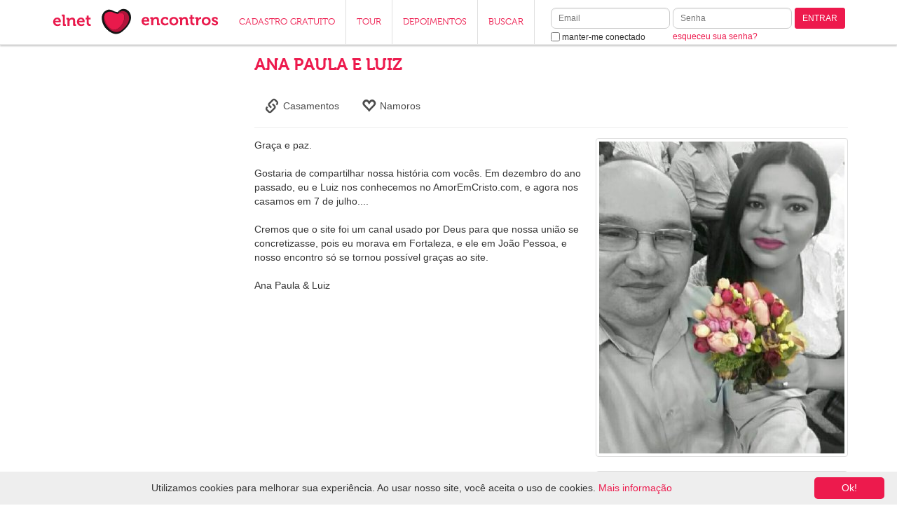

--- FILE ---
content_type: text/html; Charset=utf-8
request_url: https://www.elnetencontros.com/testemunho/artigo/807/eu-morava-em-fortaleza,-e-ele-em-jo%E3o-pessoa,-e-nosso-encontro-s%F3-se-tornou-poss%EDvel-gra%E7as-ao-site-/
body_size: 6317
content:

<!DOCTYPE html>
<html>
<head>
<title>Ana Paula e Luiz</title>
<meta name=description content="Leia o Testemunho" >
<meta name=keywords content="namoro, amizade, namoro evangélico, namoro evangelico, namoro gospel, namoro cristao, namoro cristão, casal, casais, amigos, casamento, casamentos, amizade, cristão, cristã, cristao, crista, bate papo evangelico, bate-papo evangelico, bate papo evangélico, bate-papo evangélico, bate papo gospel, bate-papo gospel, chat evangelico, chat evangélico, chat gospel, bate papo, bate-papo, chat, amizade crista, amizade cristã, amizade espiritual, amizade evangelica, amizade evangélica, amizade gospel, amor evangelico, amor evangélico, casamento evangelico, casamento evangélico, relacionamento evangelico, relacionamento evangélico, relacionamento gospel, cristo, jesus cristo, evangélico, evangelico, deus, bíblia, biblia, bíblico, evangélicos, evangelicos, povo evangélico, católico, catolico, gospel, batista, presbiteriano, assembléia de deus, adventista, metodista, congragacional, sara nossa terra, universal do reino de deus, videira, renascer, evangelho, homem, mulher, rapaz, moça, encontro, bonito, bonita, amor, amar, amo, companheiro, companheira, igreja, igrejas, religião, religiao, cristianismo, fé, fe, crer, crença, crenca, creio, pastor, lar, família, familia, filhos, filho, filha, aconselhamento, oração, oracao, jovem, jovens, adolescente, adolescentes" >
<link rel="shortcut icon" href="https://s2.amoremcristo.net.br/ico/favicon.ico">
<link rel="apple-touch-icon" href="https://s1.amoremcristo.net.br/ico/apple-touch-icon.png">
<link rel="apple-touch-icon" sizes="76x76" href="https://s2.amoremcristo.net.br/ico/apple-touch-icon-76x76.png">
<link rel="apple-touch-icon" sizes="120x120" href="https://s2.amoremcristo.net.br/ico/apple-touch-icon-120x120.png">
<link rel="apple-touch-icon" sizes="152x152" href="https://s1.amoremcristo.net.br/ico/apple-touch-icon-152x152.png">
<meta http-equiv="imagetoolbar" content="no" >
<meta http-equiv="Content-Type" content="text/html; charset=utf-8" >
<meta http-equiv="Content-Language" content="pt" />
<meta http-equiv="X-UA-Compatible" content="IE=edge">
<meta name="viewport" content="width=device-width, initial-scale=1, maximum-scale=1, user-scalable=no">
<script type="text/javascript" src="https://s2.amoremcristo.net.br/scripts/jquery-2.1.1.min.js"></script>
<link href="https://s2.amoremcristo.net.br/bootstrap-3.2.0-dist/css/bootstrap.min.css" rel="stylesheet">
<!-- HTML5 shim and Respond.js IE8 support of HTML5 elements and media queries -->
<!--[if lt IE 9]>
  <script src="https://oss.maxcdn.com/html5shiv/3.7.2/html5shiv.min.js"></script>
  <script src="https://oss.maxcdn.com/respond/1.4.2/respond.min.js"></script>
<![endif]-->
<link rel="stylesheet" href="https://s2.amoremcristo.net.br/css/site.min.css">

<!-- script to always refresh content when modal is opened -->
<script type="text/javascript">
jQuery(function($) {
	$('body').on('hidden.bs.modal', '.modal', function () {
		$(this).removeData('bs.modal');
	});
});
</script>

<!-- script to fix static header and footer positioning bug in ios when opening form items -->
<script type="text/javascript">
jQuery(function($) {
	var showHeaderFooter = function() {
		$('#main-nav').css( {'display': 'block', 'top': 0} );
		$('main .container').css({'margin-top': '80px'});
		$('#footer-xs').css( {'opacity': 1, 'bottom': '0'} );
	};
	var hideHeaderFooter = function() {
		$('#main-nav').css( {'display': 'none'} );
		$('main .container').css({'margin-top': '20px'});
		$('#footer-xs').css( {'opacity': 0, 'bottom': '-100px'} );
	};
	if( /Android|webOS|iPhone|iPad|iPod|BlackBerry|IEMobile|Opera Mini/i.test(navigator.userAgent) ) {
		$(document).on('focus','main input, main select, main textarea, #footer input, #footer select, #footer textarea', function() {
			hideHeaderFooter();
		});
		$(document).on('blur','main input, main select, main textarea, #footer input, #footer select, #footer textarea', function() {
			showHeaderFooter();
		});
		
		$(document).on('change', 'main select, #footer select', function(a, b) {
			showHeaderFooter();
		});
	}
});
</script>

<!-- script to fix mobile chat input in ios devices -->
<script type="text/javascript">
	if (navigator.userAgent.indexOf('Safari') != -1 && navigator.userAgent.indexOf('Chrome') == -1) {
		$(document)
		.on('focus', '.ratched .mobile form input', function() {
			$('.ratched .mobile form').css('height', '100px');
		})
		.on('blur', '.ratched .mobile form input', function() {
			$('.ratched .mobile form').css('height', '10%');
		});
	}
</script>

<!-- script to replace svg images in unsupported browsers -->
<script type="text/javascript">
jQuery(function($) {
	function supportsSVG() {
		return !! document.createElementNS && !! document.createElementNS('http://www.w3.org/2000/svg','svg').createSVGRect;
	}
	if (!supportsSVG()) {
		$('img[src*="svg"]').attr('src', function() {
			return $(this).attr('src').replace('.svg', '.png');
		});
	}
});
</script>

<style> 
@font-face {font-family: 'Museo-300';src: url('https://s2.amoremcristo.net.br/fonts/2A9942_0_0.eot');src: url('https://s1.amoremcristo.net.br/fonts/2A9942_0_0.eot?#iefix') format('embedded-opentype'),url('https://s1.amoremcristo.net.br/fonts/2A9942_0_0.woff') format('woff'),url('https://s2.amoremcristo.net.br/fonts/2A9942_0_0.ttf') format('truetype');}
@font-face {font-family: 'Museo-500';src: url('https://s1.amoremcristo.net.br/fonts/2A9942_1_0.eot');src: url('https://s1.amoremcristo.net.br/fonts/2A9942_1_0.eot?#iefix') format('embedded-opentype'),url('https://s2.amoremcristo.net.br/fonts/2A9942_1_0.woff') format('woff'),url('https://s1.amoremcristo.net.br/fonts/2A9942_1_0.ttf') format('truetype');}
@font-face {font-family: 'Museo-700';src: url('https://s2.amoremcristo.net.br/fonts/2A9940_0_0.eot');src: url('https://s1.amoremcristo.net.br/fonts/2A9940_0_0.eot?#iefix') format('embedded-opentype'),url('https://s1.amoremcristo.net.br/fonts/2A9940_0_0.woff') format('woff'),url('https://s2.amoremcristo.net.br/fonts/2A9940_0_0.ttf') format('truetype');}
</style>
<link rel="P3Pv1" href="https://s2.amoremcristo.net.br/w3c/p3p.xml" >

<!-- script to scroll site to top when logged user's menu is clicked on mobile devices -->


<!-- Hindsight tag -->
<script type="text/javascript">
(function(d,RB) {window.RB=RB;RB.queue=[];RB.track=RB.track||function(){RB.queue.push(Array.prototype.slice.call(arguments))};RB.initialize=function(s){RB.source=s};var a = d.createElement("script");  a.type="text/javascript"; a.async=!0; a.src="https://getrockerbox.com/assets/xyz.js"; f=d.getElementsByTagName("script")[0]; f.parentNode.insertBefore(a,f);})(document,window.RB || {});
RB.initialize("YW1vcmVtY3Jpc3RvfDU5MzgzMjF8NTkzODMxOTo3NDQwMjN8NTkzODMxODo3NDQwMjJ8NTkzODMyMA==");
</script>

<script async='async' src='https://www.googletagservices.com/tag/js/gpt.js'></script>
<script>
var googletag = googletag || {};
googletag.cmd = googletag.cmd || [];
</script>
<script>
googletag.cmd.push(function() {
googletag.defineSlot('\/1028289\/ELNET_Menu_Nao_Logado_160x600', [160, 600], 'div-gpt-ad-1528405343950-0').addService(googletag.pubads());
googletag.pubads().enableSingleRequest();
googletag.enableServices();
});
</script>

<link rel="stylesheet" href="https://s2.amoremcristo.net.br/css/testemunhos.min.css">

</head>
<body >

<div id="main-nav" class="navbar navbar-default navbar-fixed-top" role="navigation">
  <div class="container">
    <!-- Brand and toggle get grouped for better mobile display -->
    <div class="navbar-header">
      
      <button type="button" class="navbar-toggle" data-toggle="collapse" data-target=".topbar-navbar-collapse">
        <span class="sr-only">Toggle navigation</span>
        <span class="icon-bar"></span>
        <span class="icon-bar"></span>
        <span class="icon-bar"></span>
      </button>
      
      <a href=https://www.elnetencontros.com/ target=_self><img class="site-logo" src=https://s1.amoremcristo.net.br/sites/elnet/images/logo.svg alt="Namoros e amizades para evangélicos"></a>
    </div>
    
	<!-- Collect the nav links, forms, and other content for toggling -->
    <div class="navbar-collapse collapse topbar-navbar-collapse">
	  
      <ul class="nav navbar-nav">

	    <li class="visible-xs"><a href=https://www.elnetencontros.com/login target=_self>LOGIN</a></li>
        <li><a href=https://www.elnetencontros.com/novo-cadastro target=_self>CADASTRO GRATUITO</a></li>
        <li><a href=https://www.elnetencontros.com/tour target=_self>TOUR</a></li>
        <li><a href=https://www.elnetencontros.com/testemunhos-de-casais target=_self>DEPOIMENTOS</a></li>
        <li class="hidden-sm"><a href=https://www.elnetencontros.com/busca-de-pessoas target=_self>BUSCAR</a></li>
        <li class="hidden-lg hidden-sm"><a href=https://www.elnetencontros.com/ao-vivo target=_self class="live">AO VIVO</a></li>
		<li class="dropdown hidden-lg hidden-xs">
          <a href="#" class="dropdown-toggle" data-toggle="dropdown">LOGIN <b class="caret"></b></a>
          <div class="dropdown-menu pull-right">
            <form action=https://www.elnetencontros.com/login target=_parent name=login method=post>
            <input type=hidden name="go" value="now" >
		    <input type=hidden name="url" value="">
		    <input type=hidden name="return_to" value="">
            <div class="form-group">
              <label for="email" class="sr-only">Email</label>
              <input type="email" name="email" maxlength=100 class="form-control input-sm" required placeholder="Email">
            </div>
            <div class="form-group">
              <label for="senha" class="sr-only">Senha</label>
              <input type=password name="senha" id="senha" maxlength=15 class="form-control input-sm" required placeholder="Senha">
            </div>
			<div class="checkbox">
              <label>
              <input type=checkbox name="keep_logged" id="keep_logged" value=1> <span class="pass-link">manter-me conectado</span>
              </label>
            </div>
            <button type="submit" class="btn btn-primary btn-sm pull-right">Entrar</button>
            </form>
			<br><a href=https://www.elnetencontros.com/esqueci-minha-senha target=_parent class="pass-link">esqueceu sua senha?</a>
          </div>
        </li>
      </ul>
      <div class="navbar-form navbar-right visible-lg">
        <form action=https://www.elnetencontros.com/login target=_parent name=login method=post>
        <input type=hidden name="go" value="now" >
		<input type=hidden name="url" value="">
		<input type=hidden name="return_to" value="">
        <div class="form-group two-lines">
          <label for="email" class="sr-only">Email</label>
          <div><input type="email" name="email" id="email" maxlength=100 class="form-control input-sm" required placeholder="Email"></div>
          <div class="checkbox">
            <label>
            <input type=checkbox name="keep_logged" id="keep_logged" value=1> <span class="pass-link">manter-me conectado</span>
            </label>
          </div>
        </div>
        <div class="form-group two-lines">
          <label for="senha" class="sr-only">Senha</label>
          <div><input type=password name="senha" id="senha" maxlength=15 class="form-control input-sm" required placeholder="Senha"></div>
          <div><a href=https://www.elnetencontros.com/esqueci-minha-senha target=_parent class="pass-link">esqueceu sua senha?</a></div>
        </div>
        <div class="form-group one-line">
          <button type="submit" class="btn btn-default btn-sm">ENTRAR</button>
        </div>
        </form>
	  </div>

    </div><!--/.nav-collapse -->
  </div>
</div>


<div id="wrap">
<main>

<div class="container">
<div class="row"><div class="col-sm-3 hidden-xs"><center><!-- ELNET_Menu_Nao_Logado_160x600 -->
<div id='div-gpt-ad-1528405343950-0' style='width:160px; height:600px;'>
<script>
googletag.cmd.push(function() { googletag.display('div-gpt-ad-1528405343950-0'); });
</script>
</div>
</center></div>
  <div class="col-sm-9">
<div class="row">
  <div class="col-sm-12 large-spacer">
    <h2>ANA PAULA E LUIZ</h2>
  </div>
</div>

<ul class="nav nav-pills">
  <li class="depoimentos-tab"><a href=https://www.elnetencontros.com/testemunhos-de-casais/casamentos><span class="glyphicon glyphicon-link" title="Casamentos"></span> Casamentos</a></li>
  <li class="depoimentos-tab"><a href=https://www.elnetencontros.com/testemunhos-de-casais/namoros><span class="glyphicon glyphicon-heart-empty" title="Namoros"></span> Namoros</a></li>
</ul>
<hr><div class="right-align hidden-xs text-center"><img src=https://images2.amoremcristo.net.br/images/testemunhos/t807_p1.jpg class="img-responsive img-thumbnail img-center" alt="Eu morava em Fortaleza, e ele em Jo&#227;o Pessoa, e nosso encontro s&#243; se tornou poss&#237;vel gra&#231;as ao site." ><br><br><img src=https://images2.amoremcristo.net.br/images/testemunhos/t807_p2.jpg class="img-responsive img-thumbnail img-center" alt="Eu morava em Fortaleza, e ele em Jo&#227;o Pessoa, e nosso encontro s&#243; se tornou poss&#237;vel gra&#231;as ao site." ><br><br><img src=https://images1.amoremcristo.net.br/images/testemunhos/t807_p3.jpg class="img-responsive img-thumbnail img-center" alt="Eu morava em Fortaleza, e ele em Jo&#227;o Pessoa, e nosso encontro s&#243; se tornou poss&#237;vel gra&#231;as ao site." ></div><div class="large-spacer visible-xs text-center"><img src=https://images2.amoremcristo.net.br/images/testemunhos/t807_p1.jpg class="img-responsive img-thumbnail img-center" alt="Eu morava em Fortaleza, e ele em Jo&#227;o Pessoa, e nosso encontro s&#243; se tornou poss&#237;vel gra&#231;as ao site." ><br><br><img src=https://images2.amoremcristo.net.br/images/testemunhos/t807_p2.jpg class="img-responsive img-thumbnail img-center" alt="Eu morava em Fortaleza, e ele em Jo&#227;o Pessoa, e nosso encontro s&#243; se tornou poss&#237;vel gra&#231;as ao site." ><br><br><img src=https://images1.amoremcristo.net.br/images/testemunhos/t807_p3.jpg class="img-responsive img-thumbnail img-center" alt="Eu morava em Fortaleza, e ele em Jo&#227;o Pessoa, e nosso encontro s&#243; se tornou poss&#237;vel gra&#231;as ao site." ></div>Graça e paz.<br>
<br>
Gostaria de compartilhar nossa história com vocês. Em dezembro do ano passado, eu e Luiz nos conhecemos no AmorEmCristo.com, e agora nos casamos em 7 de julho....<br>
<br>
Cremos que o site foi um canal usado por Deus para que nossa união se concretizasse, pois eu morava em Fortaleza, e ele em João Pessoa, e nosso encontro só se tornou possível graças ao site.<br>
<br>
Ana Paula & Luiz
  </div>
</div>

  </div>
</div>
</div>
</main>
</div>



<div class="hidden-xs" id="footer">
  <div class="container" id="main-footer">

    <div class="col-sm-3">
    <h5>CONHEÇA NOSSA EMPRESA</h5>
    <ul class="list-unstyled">
    <li><a href=https://www.elnetencontros.com/quem-somos target=_self>Quem Somos</a></li>
    
    </ul>
    </div>
    <div class="col-sm-3">
    <h5>TIRE SUAS DÚVIDAS</h5>
    <ul  class="list-unstyled">
	
	<li><a href=https://amoremcristo.zendesk.com/home target=_self>Fale Conosco</a></li>
	
    <li><a href="https://www.elnetencontros.com/acordo-de-utilizacao" data-toggle="modal" data-target="#myModal">Acordo de Utilização</a></li>
	<li><a href="https://www.elnetencontros.com/politica-de-privacidade-pop" data-toggle="modal" data-target="#myModal">Política de Privacidade</a></li>
	<li><a href="https://www.elnetencontros.com/politica-de-seguranca-infantil" data-toggle="modal" data-target="#myModal">Política de Segurança Infantil</a></li>
    </ul>
    </div>
    <div class="col-sm-3">
	
    <h5>ELNETENCONTROS.COM</h5>
    <ul  class="list-unstyled">
    
    <li><a href=https://www.elnetencontros.com/novo-cadastro target=_self>Cadastro Gratuito</a></li>
    <li><a href=https://www.elnetencontros.com/tour target=_self>Tour</a></li>
    <li><a href=https://www.elnetencontros.com/testemunhos-de-casais target=_self>Depoimentos</a></li>
    <li><a href=https://www.elnetencontros.com/busca-de-pessoas target=_self>Buscar</a></li>
	
    </ul>
	
    </div>
    <div class="col-sm-3">
    
    <h5>LOGIN</h5>
    <form action=https://www.elnetencontros.com/login target=_parent name=login method=post>
    <input type=hidden name="go" value="now" >
	<input type=hidden name="url" value="">
	<input type=hidden name="return_to" value="">
    <div class="form-group">
      <label for="email" class="sr-only">Email</label>
      <input type="email" name="email" maxlength=100 class="form-control input-sm" required placeholder="Email">
    </div>
    <div class="form-group">
      <label for="senha" class="sr-only">Senha</label>
      <input type=password name="senha" id="senha" maxlength=15 class="form-control input-sm" required placeholder="Senha">
    </div>
    <div class="checkbox">
      <label>
      <input type=checkbox name="keep_logged" id="keep_logged" value=1> <span class="pass-link">manter-me conectado</span>
      </label>
    </div>
    <button type="submit" class="btn btn-primary btn-sm pull-right">ENTRAR</button>
    </form>
    
    </div>
  </div>
  <div class="container links text-center">
  <ul class="list-inline">
    <li><a href=https://www.elnetencontros.com/devocionais target=_self><img src=https://s2.amoremcristo.net.br/images/footer-icons/devocionais.png></a></li>
  </ul>

  </div>
</div>

<div class="visible-xs" id="footer-xs">
  <div class="container text-center">
    <ul class="list-inline">
	
	<li style="width:25%;"><a href=https://www.elnetencontros.com/novo-cadastro target=_self><span class="glyphicon glyphicon-heart enlarged-text"></span><br>Cadastro Gratuito</a></li>
    <li style="width:25%;"><a href=https://www.elnetencontros.com/minha-conta target=_self><span class="glyphicon glyphicon-user enlarged-text"></span><br>Minha Conta</a></li>
    <li style="width:25%;"><a href=https://www.elnetencontros.com/busca-de-pessoas target=_self><span class="glyphicon glyphicon-search enlarged-text"></span><br>Busca</a></li>
    <li style="width:25%;"><a href=https://www.elnetencontros.com/informacao-de-contato target=_self><span class="glyphicon glyphicon-ok enlarged-text"></span><br>Fale Conosco</a></li>
	
    </ul>
  </div>
</div>


<div class="modal fade" id="myModal" tabindex="-1" role="dialog" aria-labelledby="myModalLabel" aria-hidden="true">
  <div class="modal-dialog">
    <div class="modal-content">
	  <div class="modal-body">
      </div>
    </div>
  </div>
</div>

<script type="text/javascript" src="https://s1.amoremcristo.net.br/bootstrap-3.2.0-dist/js/bootstrap.min.js"></script>

<script type="text/javascript" id="cookieinfo"
src="https://s1.amoremcristo.net.br/scripts/cookieinfo.min.js"
data-message="Utilizamos cookies para melhorar sua experiência. Ao usar nosso site, você aceita o uso de cookies."
data-linkmsg="Mais informação"
data-close-text="Ok!"
data-link="#ed1a4d"
data-divlink="#fff"
data-divlinkbg="#ed1a4d"
data-moreinfo="https://www.elnetencontros.com/politica-de-privacidade"
></script>


</body>
</html>


--- FILE ---
content_type: text/html; charset=utf-8
request_url: https://www.google.com/recaptcha/api2/aframe
body_size: 266
content:
<!DOCTYPE HTML><html><head><meta http-equiv="content-type" content="text/html; charset=UTF-8"></head><body><script nonce="4dw9WSKeILw_p3DW0uM-uA">/** Anti-fraud and anti-abuse applications only. See google.com/recaptcha */ try{var clients={'sodar':'https://pagead2.googlesyndication.com/pagead/sodar?'};window.addEventListener("message",function(a){try{if(a.source===window.parent){var b=JSON.parse(a.data);var c=clients[b['id']];if(c){var d=document.createElement('img');d.src=c+b['params']+'&rc='+(localStorage.getItem("rc::a")?sessionStorage.getItem("rc::b"):"");window.document.body.appendChild(d);sessionStorage.setItem("rc::e",parseInt(sessionStorage.getItem("rc::e")||0)+1);localStorage.setItem("rc::h",'1769410176848');}}}catch(b){}});window.parent.postMessage("_grecaptcha_ready", "*");}catch(b){}</script></body></html>